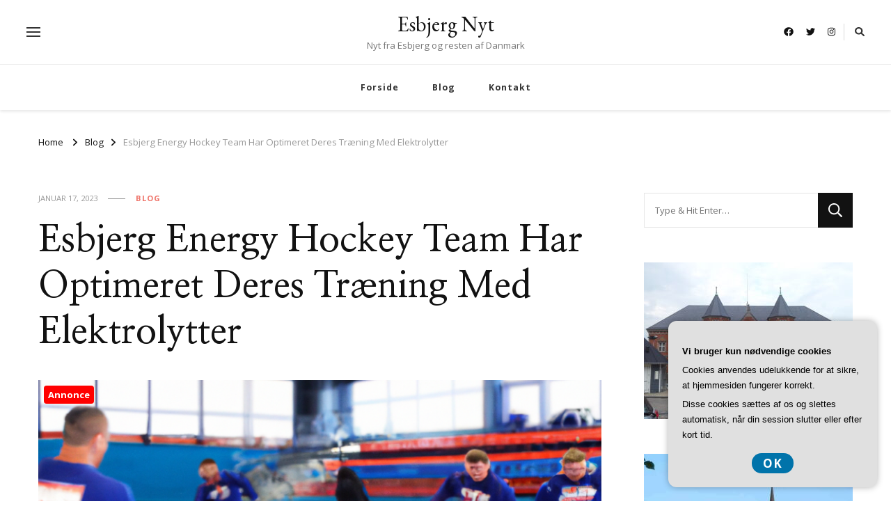

--- FILE ---
content_type: text/html; charset=UTF-8
request_url: https://esbjerg-nyt.dk/esbjerg-energy-hockey-team-har-optimeret-deres-traening-med-elektrolytter/
body_size: 16520
content:
    <!DOCTYPE html>
    <html lang="da-DK">
    <head itemscope itemtype="http://schema.org/WebSite">
	    <meta charset="UTF-8">
    <meta name="viewport" content="width=device-width, initial-scale=1">
    <link rel="profile" href="https://gmpg.org/xfn/11">
    <meta name='robots' content='index, follow, max-image-preview:large, max-snippet:-1, max-video-preview:-1' />

	<!-- This site is optimized with the Yoast SEO plugin v26.7 - https://yoast.com/wordpress/plugins/seo/ -->
	<title>Esbjerg Energy Hockey Team Har Optimeret Deres Træning Med Elektrolytter - Esbjerg Nyt</title>
	<link rel="canonical" href="https://esbjerg-nyt.dk/esbjerg-energy-hockey-team-har-optimeret-deres-traening-med-elektrolytter/" />
	<meta property="og:locale" content="da_DK" />
	<meta property="og:type" content="article" />
	<meta property="og:title" content="Esbjerg Energy Hockey Team Har Optimeret Deres Træning Med Elektrolytter - Esbjerg Nyt" />
	<meta property="og:description" content="Esbjerg Energy hockey team har taget et stort skridt mod at forbedre deres tr&aelig;ningsprogram ved at implementere elektrolytter. Elektrolytter er salte som kroppen bruger til at regulere v&aelig;skebalancen. De hj&aelig;lper med at give kroppen energi, forbedre ydeevnen og styrke immunforsvaret. Dette har hjulpet Esbjerg Energy hockey team med at forbedre deres tr&aelig;ning og ydeevne.Hvad er Elektrolytter?Elektrolytter er kombinationer af mineraler &hellip;" />
	<meta property="og:url" content="https://esbjerg-nyt.dk/esbjerg-energy-hockey-team-har-optimeret-deres-traening-med-elektrolytter/" />
	<meta property="og:site_name" content="Esbjerg Nyt" />
	<meta property="article:published_time" content="2023-01-17T04:00:00+00:00" />
	<meta property="og:image" content="https://esbjerg-nyt.dk/wp-content/uploads/esbjerg-energy-hockey-team-har-optimeret-deres-traening-med-elektrolytter-1024x1024.png" />
	<meta property="og:image:width" content="1024" />
	<meta property="og:image:height" content="1024" />
	<meta property="og:image:type" content="image/png" />
	<meta name="twitter:card" content="summary_large_image" />
	<meta name="twitter:label1" content="Estimeret læsetid" />
	<meta name="twitter:data1" content="3 minutter" />
	<script type="application/ld+json" class="yoast-schema-graph">{"@context":"https://schema.org","@graph":[{"@type":"Article","@id":"https://esbjerg-nyt.dk/esbjerg-energy-hockey-team-har-optimeret-deres-traening-med-elektrolytter/#article","isPartOf":{"@id":"https://esbjerg-nyt.dk/esbjerg-energy-hockey-team-har-optimeret-deres-traening-med-elektrolytter/"},"author":{"name":"","@id":""},"headline":"Esbjerg Energy Hockey Team Har Optimeret Deres Træning Med Elektrolytter","datePublished":"2023-01-17T04:00:00+00:00","mainEntityOfPage":{"@id":"https://esbjerg-nyt.dk/esbjerg-energy-hockey-team-har-optimeret-deres-traening-med-elektrolytter/"},"wordCount":701,"image":{"@id":"https://esbjerg-nyt.dk/esbjerg-energy-hockey-team-har-optimeret-deres-traening-med-elektrolytter/#primaryimage"},"thumbnailUrl":"https://esbjerg-nyt.dk/wp-content/uploads/esbjerg-energy-hockey-team-har-optimeret-deres-traening-med-elektrolytter.png","articleSection":["Blog"],"inLanguage":"da-DK"},{"@type":"WebPage","@id":"https://esbjerg-nyt.dk/esbjerg-energy-hockey-team-har-optimeret-deres-traening-med-elektrolytter/","url":"https://esbjerg-nyt.dk/esbjerg-energy-hockey-team-har-optimeret-deres-traening-med-elektrolytter/","name":"Esbjerg Energy Hockey Team Har Optimeret Deres Træning Med Elektrolytter - Esbjerg Nyt","isPartOf":{"@id":"https://esbjerg-nyt.dk/#website"},"primaryImageOfPage":{"@id":"https://esbjerg-nyt.dk/esbjerg-energy-hockey-team-har-optimeret-deres-traening-med-elektrolytter/#primaryimage"},"image":{"@id":"https://esbjerg-nyt.dk/esbjerg-energy-hockey-team-har-optimeret-deres-traening-med-elektrolytter/#primaryimage"},"thumbnailUrl":"https://esbjerg-nyt.dk/wp-content/uploads/esbjerg-energy-hockey-team-har-optimeret-deres-traening-med-elektrolytter.png","datePublished":"2023-01-17T04:00:00+00:00","author":{"@id":""},"breadcrumb":{"@id":"https://esbjerg-nyt.dk/esbjerg-energy-hockey-team-har-optimeret-deres-traening-med-elektrolytter/#breadcrumb"},"inLanguage":"da-DK","potentialAction":[{"@type":"ReadAction","target":["https://esbjerg-nyt.dk/esbjerg-energy-hockey-team-har-optimeret-deres-traening-med-elektrolytter/"]}]},{"@type":"ImageObject","inLanguage":"da-DK","@id":"https://esbjerg-nyt.dk/esbjerg-energy-hockey-team-har-optimeret-deres-traening-med-elektrolytter/#primaryimage","url":"https://esbjerg-nyt.dk/wp-content/uploads/esbjerg-energy-hockey-team-har-optimeret-deres-traening-med-elektrolytter.png","contentUrl":"https://esbjerg-nyt.dk/wp-content/uploads/esbjerg-energy-hockey-team-har-optimeret-deres-traening-med-elektrolytter.png","width":1024,"height":1024,"caption":"Esbjerg Energy Hockey Team Har Optimeret Deres Træning Med Elektrolytter"},{"@type":"BreadcrumbList","@id":"https://esbjerg-nyt.dk/esbjerg-energy-hockey-team-har-optimeret-deres-traening-med-elektrolytter/#breadcrumb","itemListElement":[{"@type":"ListItem","position":1,"name":"Esbjerg-nyt.dk","item":"https://esbjerg-nyt.dk/"},{"@type":"ListItem","position":2,"name":"Esbjerg Energy Hockey Team Har Optimeret Deres Træning Med Elektrolytter"}]},{"@type":"WebSite","@id":"https://esbjerg-nyt.dk/#website","url":"https://esbjerg-nyt.dk/","name":"Esbjerg Nyt","description":"Nyt fra Esbjerg og resten af Danmark","potentialAction":[{"@type":"SearchAction","target":{"@type":"EntryPoint","urlTemplate":"https://esbjerg-nyt.dk/?s={search_term_string}"},"query-input":{"@type":"PropertyValueSpecification","valueRequired":true,"valueName":"search_term_string"}}],"inLanguage":"da-DK"}]}</script>
	<!-- / Yoast SEO plugin. -->


<link rel='dns-prefetch' href='//fonts.googleapis.com' />
<link rel="alternate" type="application/rss+xml" title="Esbjerg Nyt &raquo; Feed" href="https://esbjerg-nyt.dk/feed/" />
<link rel="alternate" type="application/rss+xml" title="Esbjerg Nyt &raquo;-kommentar-feed" href="https://esbjerg-nyt.dk/comments/feed/" />
<link rel="alternate" title="oEmbed (JSON)" type="application/json+oembed" href="https://esbjerg-nyt.dk/wp-json/oembed/1.0/embed?url=https%3A%2F%2Fesbjerg-nyt.dk%2Fesbjerg-energy-hockey-team-har-optimeret-deres-traening-med-elektrolytter%2F" />
<link rel="alternate" title="oEmbed (XML)" type="text/xml+oembed" href="https://esbjerg-nyt.dk/wp-json/oembed/1.0/embed?url=https%3A%2F%2Fesbjerg-nyt.dk%2Fesbjerg-energy-hockey-team-har-optimeret-deres-traening-med-elektrolytter%2F&#038;format=xml" />
<style id='wp-img-auto-sizes-contain-inline-css' type='text/css'>
img:is([sizes=auto i],[sizes^="auto," i]){contain-intrinsic-size:3000px 1500px}
/*# sourceURL=wp-img-auto-sizes-contain-inline-css */
</style>
<style id='wp-emoji-styles-inline-css' type='text/css'>

	img.wp-smiley, img.emoji {
		display: inline !important;
		border: none !important;
		box-shadow: none !important;
		height: 1em !important;
		width: 1em !important;
		margin: 0 0.07em !important;
		vertical-align: -0.1em !important;
		background: none !important;
		padding: 0 !important;
	}
/*# sourceURL=wp-emoji-styles-inline-css */
</style>
<style id='wp-block-library-inline-css' type='text/css'>
:root{--wp-block-synced-color:#7a00df;--wp-block-synced-color--rgb:122,0,223;--wp-bound-block-color:var(--wp-block-synced-color);--wp-editor-canvas-background:#ddd;--wp-admin-theme-color:#007cba;--wp-admin-theme-color--rgb:0,124,186;--wp-admin-theme-color-darker-10:#006ba1;--wp-admin-theme-color-darker-10--rgb:0,107,160.5;--wp-admin-theme-color-darker-20:#005a87;--wp-admin-theme-color-darker-20--rgb:0,90,135;--wp-admin-border-width-focus:2px}@media (min-resolution:192dpi){:root{--wp-admin-border-width-focus:1.5px}}.wp-element-button{cursor:pointer}:root .has-very-light-gray-background-color{background-color:#eee}:root .has-very-dark-gray-background-color{background-color:#313131}:root .has-very-light-gray-color{color:#eee}:root .has-very-dark-gray-color{color:#313131}:root .has-vivid-green-cyan-to-vivid-cyan-blue-gradient-background{background:linear-gradient(135deg,#00d084,#0693e3)}:root .has-purple-crush-gradient-background{background:linear-gradient(135deg,#34e2e4,#4721fb 50%,#ab1dfe)}:root .has-hazy-dawn-gradient-background{background:linear-gradient(135deg,#faaca8,#dad0ec)}:root .has-subdued-olive-gradient-background{background:linear-gradient(135deg,#fafae1,#67a671)}:root .has-atomic-cream-gradient-background{background:linear-gradient(135deg,#fdd79a,#004a59)}:root .has-nightshade-gradient-background{background:linear-gradient(135deg,#330968,#31cdcf)}:root .has-midnight-gradient-background{background:linear-gradient(135deg,#020381,#2874fc)}:root{--wp--preset--font-size--normal:16px;--wp--preset--font-size--huge:42px}.has-regular-font-size{font-size:1em}.has-larger-font-size{font-size:2.625em}.has-normal-font-size{font-size:var(--wp--preset--font-size--normal)}.has-huge-font-size{font-size:var(--wp--preset--font-size--huge)}.has-text-align-center{text-align:center}.has-text-align-left{text-align:left}.has-text-align-right{text-align:right}.has-fit-text{white-space:nowrap!important}#end-resizable-editor-section{display:none}.aligncenter{clear:both}.items-justified-left{justify-content:flex-start}.items-justified-center{justify-content:center}.items-justified-right{justify-content:flex-end}.items-justified-space-between{justify-content:space-between}.screen-reader-text{border:0;clip-path:inset(50%);height:1px;margin:-1px;overflow:hidden;padding:0;position:absolute;width:1px;word-wrap:normal!important}.screen-reader-text:focus{background-color:#ddd;clip-path:none;color:#444;display:block;font-size:1em;height:auto;left:5px;line-height:normal;padding:15px 23px 14px;text-decoration:none;top:5px;width:auto;z-index:100000}html :where(.has-border-color){border-style:solid}html :where([style*=border-top-color]){border-top-style:solid}html :where([style*=border-right-color]){border-right-style:solid}html :where([style*=border-bottom-color]){border-bottom-style:solid}html :where([style*=border-left-color]){border-left-style:solid}html :where([style*=border-width]){border-style:solid}html :where([style*=border-top-width]){border-top-style:solid}html :where([style*=border-right-width]){border-right-style:solid}html :where([style*=border-bottom-width]){border-bottom-style:solid}html :where([style*=border-left-width]){border-left-style:solid}html :where(img[class*=wp-image-]){height:auto;max-width:100%}:where(figure){margin:0 0 1em}html :where(.is-position-sticky){--wp-admin--admin-bar--position-offset:var(--wp-admin--admin-bar--height,0px)}@media screen and (max-width:600px){html :where(.is-position-sticky){--wp-admin--admin-bar--position-offset:0px}}

/*# sourceURL=wp-block-library-inline-css */
</style><style id='global-styles-inline-css' type='text/css'>
:root{--wp--preset--aspect-ratio--square: 1;--wp--preset--aspect-ratio--4-3: 4/3;--wp--preset--aspect-ratio--3-4: 3/4;--wp--preset--aspect-ratio--3-2: 3/2;--wp--preset--aspect-ratio--2-3: 2/3;--wp--preset--aspect-ratio--16-9: 16/9;--wp--preset--aspect-ratio--9-16: 9/16;--wp--preset--color--black: #000000;--wp--preset--color--cyan-bluish-gray: #abb8c3;--wp--preset--color--white: #ffffff;--wp--preset--color--pale-pink: #f78da7;--wp--preset--color--vivid-red: #cf2e2e;--wp--preset--color--luminous-vivid-orange: #ff6900;--wp--preset--color--luminous-vivid-amber: #fcb900;--wp--preset--color--light-green-cyan: #7bdcb5;--wp--preset--color--vivid-green-cyan: #00d084;--wp--preset--color--pale-cyan-blue: #8ed1fc;--wp--preset--color--vivid-cyan-blue: #0693e3;--wp--preset--color--vivid-purple: #9b51e0;--wp--preset--gradient--vivid-cyan-blue-to-vivid-purple: linear-gradient(135deg,rgb(6,147,227) 0%,rgb(155,81,224) 100%);--wp--preset--gradient--light-green-cyan-to-vivid-green-cyan: linear-gradient(135deg,rgb(122,220,180) 0%,rgb(0,208,130) 100%);--wp--preset--gradient--luminous-vivid-amber-to-luminous-vivid-orange: linear-gradient(135deg,rgb(252,185,0) 0%,rgb(255,105,0) 100%);--wp--preset--gradient--luminous-vivid-orange-to-vivid-red: linear-gradient(135deg,rgb(255,105,0) 0%,rgb(207,46,46) 100%);--wp--preset--gradient--very-light-gray-to-cyan-bluish-gray: linear-gradient(135deg,rgb(238,238,238) 0%,rgb(169,184,195) 100%);--wp--preset--gradient--cool-to-warm-spectrum: linear-gradient(135deg,rgb(74,234,220) 0%,rgb(151,120,209) 20%,rgb(207,42,186) 40%,rgb(238,44,130) 60%,rgb(251,105,98) 80%,rgb(254,248,76) 100%);--wp--preset--gradient--blush-light-purple: linear-gradient(135deg,rgb(255,206,236) 0%,rgb(152,150,240) 100%);--wp--preset--gradient--blush-bordeaux: linear-gradient(135deg,rgb(254,205,165) 0%,rgb(254,45,45) 50%,rgb(107,0,62) 100%);--wp--preset--gradient--luminous-dusk: linear-gradient(135deg,rgb(255,203,112) 0%,rgb(199,81,192) 50%,rgb(65,88,208) 100%);--wp--preset--gradient--pale-ocean: linear-gradient(135deg,rgb(255,245,203) 0%,rgb(182,227,212) 50%,rgb(51,167,181) 100%);--wp--preset--gradient--electric-grass: linear-gradient(135deg,rgb(202,248,128) 0%,rgb(113,206,126) 100%);--wp--preset--gradient--midnight: linear-gradient(135deg,rgb(2,3,129) 0%,rgb(40,116,252) 100%);--wp--preset--font-size--small: 13px;--wp--preset--font-size--medium: 20px;--wp--preset--font-size--large: 36px;--wp--preset--font-size--x-large: 42px;--wp--preset--spacing--20: 0.44rem;--wp--preset--spacing--30: 0.67rem;--wp--preset--spacing--40: 1rem;--wp--preset--spacing--50: 1.5rem;--wp--preset--spacing--60: 2.25rem;--wp--preset--spacing--70: 3.38rem;--wp--preset--spacing--80: 5.06rem;--wp--preset--shadow--natural: 6px 6px 9px rgba(0, 0, 0, 0.2);--wp--preset--shadow--deep: 12px 12px 50px rgba(0, 0, 0, 0.4);--wp--preset--shadow--sharp: 6px 6px 0px rgba(0, 0, 0, 0.2);--wp--preset--shadow--outlined: 6px 6px 0px -3px rgb(255, 255, 255), 6px 6px rgb(0, 0, 0);--wp--preset--shadow--crisp: 6px 6px 0px rgb(0, 0, 0);}:where(.is-layout-flex){gap: 0.5em;}:where(.is-layout-grid){gap: 0.5em;}body .is-layout-flex{display: flex;}.is-layout-flex{flex-wrap: wrap;align-items: center;}.is-layout-flex > :is(*, div){margin: 0;}body .is-layout-grid{display: grid;}.is-layout-grid > :is(*, div){margin: 0;}:where(.wp-block-columns.is-layout-flex){gap: 2em;}:where(.wp-block-columns.is-layout-grid){gap: 2em;}:where(.wp-block-post-template.is-layout-flex){gap: 1.25em;}:where(.wp-block-post-template.is-layout-grid){gap: 1.25em;}.has-black-color{color: var(--wp--preset--color--black) !important;}.has-cyan-bluish-gray-color{color: var(--wp--preset--color--cyan-bluish-gray) !important;}.has-white-color{color: var(--wp--preset--color--white) !important;}.has-pale-pink-color{color: var(--wp--preset--color--pale-pink) !important;}.has-vivid-red-color{color: var(--wp--preset--color--vivid-red) !important;}.has-luminous-vivid-orange-color{color: var(--wp--preset--color--luminous-vivid-orange) !important;}.has-luminous-vivid-amber-color{color: var(--wp--preset--color--luminous-vivid-amber) !important;}.has-light-green-cyan-color{color: var(--wp--preset--color--light-green-cyan) !important;}.has-vivid-green-cyan-color{color: var(--wp--preset--color--vivid-green-cyan) !important;}.has-pale-cyan-blue-color{color: var(--wp--preset--color--pale-cyan-blue) !important;}.has-vivid-cyan-blue-color{color: var(--wp--preset--color--vivid-cyan-blue) !important;}.has-vivid-purple-color{color: var(--wp--preset--color--vivid-purple) !important;}.has-black-background-color{background-color: var(--wp--preset--color--black) !important;}.has-cyan-bluish-gray-background-color{background-color: var(--wp--preset--color--cyan-bluish-gray) !important;}.has-white-background-color{background-color: var(--wp--preset--color--white) !important;}.has-pale-pink-background-color{background-color: var(--wp--preset--color--pale-pink) !important;}.has-vivid-red-background-color{background-color: var(--wp--preset--color--vivid-red) !important;}.has-luminous-vivid-orange-background-color{background-color: var(--wp--preset--color--luminous-vivid-orange) !important;}.has-luminous-vivid-amber-background-color{background-color: var(--wp--preset--color--luminous-vivid-amber) !important;}.has-light-green-cyan-background-color{background-color: var(--wp--preset--color--light-green-cyan) !important;}.has-vivid-green-cyan-background-color{background-color: var(--wp--preset--color--vivid-green-cyan) !important;}.has-pale-cyan-blue-background-color{background-color: var(--wp--preset--color--pale-cyan-blue) !important;}.has-vivid-cyan-blue-background-color{background-color: var(--wp--preset--color--vivid-cyan-blue) !important;}.has-vivid-purple-background-color{background-color: var(--wp--preset--color--vivid-purple) !important;}.has-black-border-color{border-color: var(--wp--preset--color--black) !important;}.has-cyan-bluish-gray-border-color{border-color: var(--wp--preset--color--cyan-bluish-gray) !important;}.has-white-border-color{border-color: var(--wp--preset--color--white) !important;}.has-pale-pink-border-color{border-color: var(--wp--preset--color--pale-pink) !important;}.has-vivid-red-border-color{border-color: var(--wp--preset--color--vivid-red) !important;}.has-luminous-vivid-orange-border-color{border-color: var(--wp--preset--color--luminous-vivid-orange) !important;}.has-luminous-vivid-amber-border-color{border-color: var(--wp--preset--color--luminous-vivid-amber) !important;}.has-light-green-cyan-border-color{border-color: var(--wp--preset--color--light-green-cyan) !important;}.has-vivid-green-cyan-border-color{border-color: var(--wp--preset--color--vivid-green-cyan) !important;}.has-pale-cyan-blue-border-color{border-color: var(--wp--preset--color--pale-cyan-blue) !important;}.has-vivid-cyan-blue-border-color{border-color: var(--wp--preset--color--vivid-cyan-blue) !important;}.has-vivid-purple-border-color{border-color: var(--wp--preset--color--vivid-purple) !important;}.has-vivid-cyan-blue-to-vivid-purple-gradient-background{background: var(--wp--preset--gradient--vivid-cyan-blue-to-vivid-purple) !important;}.has-light-green-cyan-to-vivid-green-cyan-gradient-background{background: var(--wp--preset--gradient--light-green-cyan-to-vivid-green-cyan) !important;}.has-luminous-vivid-amber-to-luminous-vivid-orange-gradient-background{background: var(--wp--preset--gradient--luminous-vivid-amber-to-luminous-vivid-orange) !important;}.has-luminous-vivid-orange-to-vivid-red-gradient-background{background: var(--wp--preset--gradient--luminous-vivid-orange-to-vivid-red) !important;}.has-very-light-gray-to-cyan-bluish-gray-gradient-background{background: var(--wp--preset--gradient--very-light-gray-to-cyan-bluish-gray) !important;}.has-cool-to-warm-spectrum-gradient-background{background: var(--wp--preset--gradient--cool-to-warm-spectrum) !important;}.has-blush-light-purple-gradient-background{background: var(--wp--preset--gradient--blush-light-purple) !important;}.has-blush-bordeaux-gradient-background{background: var(--wp--preset--gradient--blush-bordeaux) !important;}.has-luminous-dusk-gradient-background{background: var(--wp--preset--gradient--luminous-dusk) !important;}.has-pale-ocean-gradient-background{background: var(--wp--preset--gradient--pale-ocean) !important;}.has-electric-grass-gradient-background{background: var(--wp--preset--gradient--electric-grass) !important;}.has-midnight-gradient-background{background: var(--wp--preset--gradient--midnight) !important;}.has-small-font-size{font-size: var(--wp--preset--font-size--small) !important;}.has-medium-font-size{font-size: var(--wp--preset--font-size--medium) !important;}.has-large-font-size{font-size: var(--wp--preset--font-size--large) !important;}.has-x-large-font-size{font-size: var(--wp--preset--font-size--x-large) !important;}
/*# sourceURL=global-styles-inline-css */
</style>

<style id='classic-theme-styles-inline-css' type='text/css'>
/*! This file is auto-generated */
.wp-block-button__link{color:#fff;background-color:#32373c;border-radius:9999px;box-shadow:none;text-decoration:none;padding:calc(.667em + 2px) calc(1.333em + 2px);font-size:1.125em}.wp-block-file__button{background:#32373c;color:#fff;text-decoration:none}
/*# sourceURL=/wp-includes/css/classic-themes.min.css */
</style>
<link rel='stylesheet' id='owl-carousel-css' href='https://esbjerg-nyt.dk/wp-content/themes/vilva/css/owl.carousel.min.css?ver=2.3.4' type='text/css' media='all' />
<link rel='stylesheet' id='vilva-google-fonts-css' href='https://fonts.googleapis.com/css?family=Open+Sans%3A300%2Cregular%2C500%2C600%2C700%2C800%2C300italic%2Citalic%2C500italic%2C600italic%2C700italic%2C800italic%7CNanum+Myeongjo%3Aregular%2C700%2C800%7CEB+Garamond%3Aregular' type='text/css' media='all' />
<link rel='stylesheet' id='hello-fashion-parent-style-css' href='https://esbjerg-nyt.dk/wp-content/themes/vilva/style.css?ver=6.9' type='text/css' media='all' />
<link rel='stylesheet' id='animate-css' href='https://esbjerg-nyt.dk/wp-content/themes/vilva/css/animate.min.css?ver=3.5.2' type='text/css' media='all' />
<link rel='stylesheet' id='vilva-css' href='https://esbjerg-nyt.dk/wp-content/themes/hello-fashion/style.css?ver=1.0.3' type='text/css' media='all' />
<link rel='stylesheet' id='vilva-gutenberg-css' href='https://esbjerg-nyt.dk/wp-content/themes/vilva/css/gutenberg.min.css?ver=1.0.3' type='text/css' media='all' />
<script type="text/javascript" src="https://esbjerg-nyt.dk/wp-includes/js/jquery/jquery.min.js?ver=3.7.1" id="jquery-core-js"></script>
<script type="text/javascript" src="https://esbjerg-nyt.dk/wp-includes/js/jquery/jquery-migrate.min.js?ver=3.4.1" id="jquery-migrate-js"></script>
<link rel="https://api.w.org/" href="https://esbjerg-nyt.dk/wp-json/" /><link rel="alternate" title="JSON" type="application/json" href="https://esbjerg-nyt.dk/wp-json/wp/v2/posts/90" /><link rel="EditURI" type="application/rsd+xml" title="RSD" href="https://esbjerg-nyt.dk/xmlrpc.php?rsd" />
<meta name="generator" content="WordPress 6.9" />
<link rel='shortlink' href='https://esbjerg-nyt.dk/?p=90' />
<style type='text/css' media='all'>     
    .content-newsletter .blossomthemes-email-newsletter-wrapper.bg-img:after,
    .widget_blossomthemes_email_newsletter_widget .blossomthemes-email-newsletter-wrapper:after{
        background: rgba(239, 116, 106, 0.8);    }
    
    /*Typography*/

    body,
    button,
    input,
    select,
    optgroup,
    textarea{
        font-family : Open Sans;
        font-size   : 17px;        
    }

    :root {
        --primary-font: Open Sans;
        --secondary-font: Nanum Myeongjo;
        --primary-color: #ef746a;
        --primary-color-rgb: 239, 116, 106;
    }
    
    .site-branding .site-title-wrap .site-title{
        font-size   : 30px;
        font-family : EB Garamond;
        font-weight : 400;
        font-style  : normal;
    }
    
    .site-branding .site-title-wrap .site-title a{
        color: #121212;
    }
    
    .custom-logo-link img{
        width: 70px;
        max-width: 100%;
    }

    .comment-body .reply .comment-reply-link:hover:before {
        background-image: url('data:image/svg+xml; utf-8, <svg xmlns="http://www.w3.org/2000/svg" width="18" height="15" viewBox="0 0 18 15"><path d="M934,147.2a11.941,11.941,0,0,1,7.5,3.7,16.063,16.063,0,0,1,3.5,7.3c-2.4-3.4-6.1-5.1-11-5.1v4.1l-7-7,7-7Z" transform="translate(-927 -143.2)" fill="%23ef746a"/></svg>');
    }

    .site-header.style-five .header-mid .search-form .search-submit:hover {
        background-image: url('data:image/svg+xml; utf-8, <svg xmlns="http://www.w3.org/2000/svg" viewBox="0 0 512 512"><path fill="%23ef746a" d="M508.5 468.9L387.1 347.5c-2.3-2.3-5.3-3.5-8.5-3.5h-13.2c31.5-36.5 50.6-84 50.6-136C416 93.1 322.9 0 208 0S0 93.1 0 208s93.1 208 208 208c52 0 99.5-19.1 136-50.6v13.2c0 3.2 1.3 6.2 3.5 8.5l121.4 121.4c4.7 4.7 12.3 4.7 17 0l22.6-22.6c4.7-4.7 4.7-12.3 0-17zM208 368c-88.4 0-160-71.6-160-160S119.6 48 208 48s160 71.6 160 160-71.6 160-160 160z"></path></svg>');
    }

    .site-header.style-seven .header-bottom .search-form .search-submit:hover {
        background-image: url('data:image/svg+xml; utf-8, <svg xmlns="http://www.w3.org/2000/svg" viewBox="0 0 512 512"><path fill="%23ef746a" d="M508.5 468.9L387.1 347.5c-2.3-2.3-5.3-3.5-8.5-3.5h-13.2c31.5-36.5 50.6-84 50.6-136C416 93.1 322.9 0 208 0S0 93.1 0 208s93.1 208 208 208c52 0 99.5-19.1 136-50.6v13.2c0 3.2 1.3 6.2 3.5 8.5l121.4 121.4c4.7 4.7 12.3 4.7 17 0l22.6-22.6c4.7-4.7 4.7-12.3 0-17zM208 368c-88.4 0-160-71.6-160-160S119.6 48 208 48s160 71.6 160 160-71.6 160-160 160z"></path></svg>');
    }

    .site-header.style-fourteen .search-form .search-submit:hover {
        background-image: url('data:image/svg+xml; utf-8, <svg xmlns="http://www.w3.org/2000/svg" viewBox="0 0 512 512"><path fill="%23ef746a" d="M508.5 468.9L387.1 347.5c-2.3-2.3-5.3-3.5-8.5-3.5h-13.2c31.5-36.5 50.6-84 50.6-136C416 93.1 322.9 0 208 0S0 93.1 0 208s93.1 208 208 208c52 0 99.5-19.1 136-50.6v13.2c0 3.2 1.3 6.2 3.5 8.5l121.4 121.4c4.7 4.7 12.3 4.7 17 0l22.6-22.6c4.7-4.7 4.7-12.3 0-17zM208 368c-88.4 0-160-71.6-160-160S119.6 48 208 48s160 71.6 160 160-71.6 160-160 160z"></path></svg>');
    }

    .search-results .content-area > .page-header .search-submit:hover {
        background-image: url('data:image/svg+xml; utf-8, <svg xmlns="http://www.w3.org/2000/svg" viewBox="0 0 512 512"><path fill="%23ef746a" d="M508.5 468.9L387.1 347.5c-2.3-2.3-5.3-3.5-8.5-3.5h-13.2c31.5-36.5 50.6-84 50.6-136C416 93.1 322.9 0 208 0S0 93.1 0 208s93.1 208 208 208c52 0 99.5-19.1 136-50.6v13.2c0 3.2 1.3 6.2 3.5 8.5l121.4 121.4c4.7 4.7 12.3 4.7 17 0l22.6-22.6c4.7-4.7 4.7-12.3 0-17zM208 368c-88.4 0-160-71.6-160-160S119.6 48 208 48s160 71.6 160 160-71.6 160-160 160z"></path></svg>');
    }
           
    </style></head>

<body data-rsssl=1 class="wp-singular post-template-default single single-post postid-90 single-format-standard wp-embed-responsive wp-theme-vilva wp-child-theme-hello-fashion vilva-has-blocks underline single-style-four rightsidebar" itemscope itemtype="http://schema.org/WebPage">

    <div id="page" class="site">
        <a class="skip-link" href="#content">Skip to Content</a>
            <header id="masthead" class="site-header style-two" itemscope itemtype="http://schema.org/WPHeader">
            <div class="header-t">
                <div class="container">
                        
	<nav class="secondary-menu">
                    <button class="toggle-btn" data-toggle-target=".menu-modal" data-toggle-body-class="showing-menu-modal" aria-expanded="false" data-set-focus=".close-nav-toggle">
                <span class="toggle-bar"></span>
                <span class="toggle-bar"></span>
                <span class="toggle-bar"></span>
            </button>
                <div class="secondary-menu-list menu-modal cover-modal" data-modal-target-string=".menu-modal">
            <button class="close close-nav-toggle" data-toggle-target=".menu-modal" data-toggle-body-class="showing-menu-modal" aria-expanded="false" data-set-focus=".menu-modal">
                <span class="toggle-bar"></span>
                <span class="toggle-bar"></span>
            </button>
            <div class="mobile-menu" aria-label="Mobile">
                <div class="menu-pl_secondary_menu-container"><ul id="secondary-menu" class="nav-menu menu-modal"><li id="menu-item-10" class="menu-item menu-item-type-custom menu-item-object-custom menu-item-home menu-item-10"><a href="https://esbjerg-nyt.dk/">Forside</a></li>
<li id="menu-item-13" class="menu-item menu-item-type-post_type menu-item-object-page menu-item-13"><a href="https://esbjerg-nyt.dk/kontakt/">Kontakt</a></li>
<li id="menu-item-14" class="menu-item menu-item-type-post_type menu-item-object-page menu-item-privacy-policy menu-item-14"><a rel="privacy-policy" href="https://esbjerg-nyt.dk/privatlivspolitik/">Privatlivspolitik</a></li>
</ul></div>            </div>
        </div>
	</nav>
            <div class="site-branding" itemscope itemtype="http://schema.org/Organization">  
            <div class="site-logo">
                            </div>

            <div class="site-title-wrap">                    <p class="site-title" itemprop="name"><a href="https://esbjerg-nyt.dk/" rel="home" itemprop="url">Esbjerg Nyt</a></p>
                                    <p class="site-description" itemprop="description">Nyt fra Esbjerg og resten af Danmark</p>
                </div>        </div>    
                        <div class="right">
                                                    <div class="header-social">
                                    <ul class="social-networks">
    	            <li>
                <a href="#" target="_blank" rel="nofollow noopener">
                    <i class="fab fa-facebook"></i>
                </a>
            </li>    	   
                        <li>
                <a href="#" target="_blank" rel="nofollow noopener">
                    <i class="fab fa-twitter"></i>
                </a>
            </li>    	   
                        <li>
                <a href="#" target="_blank" rel="nofollow noopener">
                    <i class="fab fa-instagram"></i>
                </a>
            </li>    	   
            	</ul>
                                </div><!-- .header-social -->
                                                                            <div class="header-search">                
                                <button class="search-toggle" data-toggle-target=".search-modal" data-toggle-body-class="showing-search-modal" data-set-focus=".search-modal .search-field" aria-expanded="false">
                                    <i class="fas fa-search"></i>
                                </button>
                                <div class="header-search-wrap search-modal cover-modal" data-modal-target-string=".search-modal">
                                    <div class="header-search-inner-wrap">
                                        <form role="search" method="get" class="search-form" action="https://esbjerg-nyt.dk/">
                    <label>
                        <span class="screen-reader-text">Looking for Something?
                        </span>
                        <input type="search" class="search-field" placeholder="Type &amp; Hit Enter&hellip;" value="" name="s" />
                    </label>                
                    <input type="submit" id="submit-field" class="search-submit" value="Search" />
                </form>                                        <button class="close" data-toggle-target=".search-modal" data-toggle-body-class="showing-search-modal" data-set-focus=".search-modal .search-field" aria-expanded="false"></button>
                                    </div>
                                </div>
                            </div><!-- .header-search -->
                                            </div><!-- .right -->
                </div>
            </div><!-- .header-t -->
            <div class="header-bottom">
                <div class="container">
                    	<nav id="site-navigation" class="main-navigation" itemscope itemtype="http://schema.org/SiteNavigationElement">
                    <button class="toggle-btn" data-toggle-target=".main-menu-modal" data-toggle-body-class="showing-main-menu-modal" aria-expanded="false" data-set-focus=".close-main-nav-toggle">
                <span class="toggle-bar"></span>
                <span class="toggle-bar"></span>
                <span class="toggle-bar"></span>
            </button>
                <div class="primary-menu-list main-menu-modal cover-modal" data-modal-target-string=".main-menu-modal">
            <button class="close close-main-nav-toggle" data-toggle-target=".main-menu-modal" data-toggle-body-class="showing-main-menu-modal" aria-expanded="false" data-set-focus=".main-menu-modal"></button>
            <div class="mobile-menu" aria-label="Mobile">
                <div class="menu-pl_primary_menu-container"><ul id="primary-menu" class="nav-menu main-menu-modal"><li id="menu-item-9" class="menu-item menu-item-type-custom menu-item-object-custom menu-item-home menu-item-9"><a href="https://esbjerg-nyt.dk/">Forside</a></li>
<li id="menu-item-11" class="menu-item menu-item-type-taxonomy menu-item-object-category current-post-ancestor current-menu-parent current-post-parent menu-item-11"><a href="https://esbjerg-nyt.dk/blog/">Blog</a></li>
<li id="menu-item-12" class="menu-item menu-item-type-post_type menu-item-object-page menu-item-12"><a href="https://esbjerg-nyt.dk/kontakt/">Kontakt</a></li>
</ul></div>            </div>
        </div>
	</nav><!-- #site-navigation -->
                    </div>
            </div><!-- .header-bottom -->
        </header><!-- .site-header -->
    <div class="top-bar"><div class="container"><div class="breadcrumb-wrapper">
                <div id="crumbs" itemscope itemtype="http://schema.org/BreadcrumbList"> 
                    <span itemprop="itemListElement" itemscope itemtype="http://schema.org/ListItem">
                        <a itemprop="item" href="https://esbjerg-nyt.dk"><span itemprop="name">Home</span></a>
                        <meta itemprop="position" content="1" />
                        <span class="separator"><i class="fa fa-angle-right"></i></span>
                    </span> <span itemprop="itemListElement" itemscope itemtype="http://schema.org/ListItem"><a itemprop="item" href="https://esbjerg-nyt.dk/blog/"><span itemprop="name">Blog </span></a><meta itemprop="position" content="2" /><span class="separator"><i class="fa fa-angle-right"></i></span></span> <span class="current" itemprop="itemListElement" itemscope itemtype="http://schema.org/ListItem"><a itemprop="item" href="https://esbjerg-nyt.dk/esbjerg-energy-hockey-team-har-optimeret-deres-traening-med-elektrolytter/"><span itemprop="name">Esbjerg Energy Hockey Team Har Optimeret Deres Træning Med Elektrolytter</span></a><meta itemprop="position" content="3" /></span></div></div><!-- .breadcrumb-wrapper --></div></div><div id="content" class="site-content"><div class="container">    <div id="primary" class="content-area">	
    	<main id="main" class="site-main">

    	
<article id="post-90" class="post-90 post type-post status-publish format-standard has-post-thumbnail hentry category-blog sticky-meta">
    
	        <header class="entry-header">
            <div class="container">
                <div class="entry-meta">
                    <span class="posted-on"> <a href="https://esbjerg-nyt.dk/esbjerg-energy-hockey-team-har-optimeret-deres-traening-med-elektrolytter/" rel="bookmark"><time class="entry-date published updated" datetime="2023-01-17T04:00:00+00:00" itemprop="datePublished">januar 17, 2023</time><time class="updated" datetime="2023-01-17T04:00:00+00:00" itemprop="dateModified">januar 17, 2023</time></a></span><span class="category"><a href="https://esbjerg-nyt.dk/blog/" rel="category tag">Blog</a></span>                </div>

                <h1 class="entry-title">Esbjerg Energy Hockey Team Har Optimeret Deres Træning Med Elektrolytter</h1>     

            </div>
        </header> 
    <figure class="post-thumbnail"><img width="840" height="473" src="https://esbjerg-nyt.dk/wp-content/uploads/esbjerg-energy-hockey-team-har-optimeret-deres-traening-med-elektrolytter-840x473.png" class="attachment-vilva-sidebar size-vilva-sidebar wp-post-image" alt="Esbjerg Energy Hockey Team Har Optimeret Deres Træning Med Elektrolytter" itemprop="image" decoding="async" fetchpriority="high" /></figure><div class="content-wrap">        <div class="article-meta">
            <div class="article-inner-meta">
                                    <span class="byline" itemprop="author">
                        <span class="author">
                            <a href="https://esbjerg-nyt.dk/author/" class="url fn">
                                <img alt='' src='https://secure.gravatar.com/avatar/?s=70&#038;d=mm&#038;r=g' srcset='https://secure.gravatar.com/avatar/?s=140&#038;d=mm&#038;r=g 2x' class='avatar avatar-70 photo avatar-default' height='70' width='70' decoding='async'/>                                                            </a>
                        </span>
                    </span>
                                </div>
        </div>
        <div class="entry-content" itemprop="text"><?xml encoding="utf-8" ?><div id="article-disclaimer" style="text-align:center;">
					<img decoding="async" src="https://esbjerg-nyt.dk/wp-content/plugins/SponsorPost5/disclaimer2.png" alt="Annonce" style="margin-top:30px; height:90px; width:auto;">
				</div><p>Esbjerg Energy hockey team har taget et stort skridt mod at forbedre deres tr&aelig;ningsprogram <a href="https://www.hockeymagasinet.dk/saadan-tager-du-dig-godt-af-kroppen-efter-kamp/">ved at implementere elektrolytter.</a><img decoding="async" src="https://esbjerg-nyt.dk/wp-content/plugins/SponsoredPostImageArticle/AD.png" alt="Reklamelink" style="margin-left: 4px; vertical-align: middle; width: 90px; height: 18px;"> Elektrolytter er salte som kroppen bruger til at regulere v&aelig;skebalancen. De hj&aelig;lper med at give kroppen energi, forbedre ydeevnen og styrke immunforsvaret. Dette har hjulpet Esbjerg Energy hockey team med at forbedre deres tr&aelig;ning og ydeevne.</p><h3>Hvad er Elektrolytter?</h3><p>Elektrolytter er kombinationer af mineraler og salte, som hj&aelig;lper med at opretholde en sund v&aelig;skebalance og normal funktion i kroppen. N&aring;r elektrolytter optages i kroppen, hj&aelig;lper de med at regulere v&aelig;skebalancen og sikre, at kroppens celler har de n&oslash;dvendige mineraler til at fungere korrekt. De vigtigste elektrolytter er natrium, kalium, magnesium, calcium, fosfat og chlorid.</p><h3>Hvordan Elektrolytter Hj&aelig;lper Med At Forbedre Tr&aelig;ning</h3><p>Elektrolytter hj&aelig;lper med at &oslash;ge energiniveauet, forbedre ydeevnen og styrke immunforsvaret. N&aring;r kroppen har de n&oslash;dvendige mineraler, er det lettere for atlet at yde deres bedste. Elektrolytter bidrager ogs&aring; til at forhindre dehydrering, som kan for&aring;rsage muskelkramper, ford&oslash;jelsesbesv&aelig;r, tr&aelig;thed og hovedpine.</p><h3>Hvordan Esbjerg Energy Hockey Team Har Optimeret Deres Tr&aelig;ning Med Elektrolytter</h3><p>Esbjerg Energy Hockey Team har optimeret deres tr&aelig;ning med elektrolytter. Teamet har fokuseret p&aring; at give spillerne de n&oslash;dvendige elektrolytter, som de har brug for for at yde deres bedste. Elektrolytter hj&aelig;lper med at &oslash;ge energi, styrke immunforsvaret og forbedre ydeevnen. V&aelig;skebalancen er ogs&aring; vigtig for at holde spillerne hydreret og give dem den energi, de har brug for til lange tr&aelig;ningssessioner.</p><h3>Hvordan Elektrolytter Er Taget I Brug Af Esbjerg Energy Hockey Team</h3><p>Esbjerg Energy Hockey Team har taget forskellige tiltag for at optimere deres tr&aelig;ning med elektrolytter. Teamet har implementeret elektrolytdrinks til deres tr&aelig;ningssessioner, som er designet til at genopbygge mineraler, der tabes gennem sved. De har ogs&aring; taget tilskud under tr&aelig;ningen for at sikre, at deres kroppe har de n&oslash;dvendige mineraler, de har brug for, og for at holde dem hydreret.</p><h3>Fordele Ved At Bruge Elektrolytter</h3><p>Der er mange fordele ved at bruge elektrolytter til at optimere tr&aelig;ning. For det f&oslash;rste hj&aelig;lper det med at &oslash;ge energiniveauet og styrke immunforsvaret. Det hj&aelig;lper ogs&aring; med at forhindre dehydrering, som kan for&aring;rsage muskelkramper, ford&oslash;jelsesbesv&aelig;r, tr&aelig;thed og hovedpine. Elektrolytter hj&aelig;lper ogs&aring; med at &oslash;ge ydeevnen, hvilket g&oslash;r det lettere for spillerne at yde deres bedste.</p><h3>Hvordan Man Optimerer Tr&aelig;ning Med Elektrolytter</h3><p>Der er flere m&aring;der, hvorp&aring; man kan optimere tr&aelig;ning med elektrolytter. Det f&oslash;rste skridt er at finde ud af, hvor meget v&aelig;ske og mineraler kroppen har brug for under tr&aelig;ning. Det n&aelig;ste skridt er at s&oslash;rge for at f&aring; de n&oslash;dvendige elektrolytter gennem kosten eller gennem tilskud. Det er ogs&aring; vigtigt at holde sig hydreret ved at drikke v&aelig;sker regelm&aelig;ssigt.</p><h3>Kosttilskud Til Elektrolytter</h3><p>Der findes mange kosttilskud, der kan hj&aelig;lpe med at levere de n&oslash;dvendige elektrolytter til kroppen. Nogle af disse kosttilskud er natriumchlorid, magnesiumchlorid, natriumcitrat, kaliumchlorid og calciumchlorid. De fleste kosttilskud indeholder en kombination af disse mineraler. Det er vigtigt at f&oslash;lge anvisningerne p&aring; etiketten, n&aring;r man tager disse tilskud.</p><h3>Farer Ved At Bruge Elektrolytter</h3><p>Selvom elektrolytter kan v&aelig;re gavnlige, er det vigtigt at huske p&aring;, at for meget af dem kan for&aring;rsage problemer. For meget natrium eller kalium kan &oslash;ge blodtrykket, hvilket kan f&oslash;re til flere helbredsproblemer. Det er derfor vigtigt at konsultere en l&aelig;ge, f&oslash;r man begynder at tage kosttilskud eller tils&aelig;tter elektrolytter til kosten.</p><p>Esbjerg Energy Hockey Team har taget et stort skridt mod at forbedre deres tr&aelig;ningsprogram ved at implementere elektrolytter. Elektrolytter hj&aelig;lper med at &oslash;ge energi, styrke immunforsvaret og forbedre ydeevnen. Teamet har taget forskellige tiltag for at optimere deres tr&aelig;ning med elektrolytter gennem kosten, tilskud og elektrolytdrinks. Det er vigtigt at huske p&aring;, at for meget af disse mineraler kan for&aring;rsage helbredsproblemer, s&aring; det er vigtigt at r&aring;df&oslash;re sig med en l&aelig;ge, f&oslash;r man begynder at tage kosttilskud eller tils&aelig;tter elektrolytter til kosten.</p>
</div><div class="entry-footer"></div></div></article><!-- #post-90 -->
    	</main><!-- #main -->
        
                    
            <nav class="post-navigation pagination" role="navigation">
    			<div class="nav-links">
    				                            <div class="nav-previous">
                                <a href="https://esbjerg-nyt.dk/gaver-der-giver-boern-et-dybere-kendskab-til-videnskab-og-naturfag/" rel="prev">
                                    <span class="meta-nav"><svg xmlns="http://www.w3.org/2000/svg" viewBox="0 0 14 8"><defs><style>.arla{fill:#999596;}</style></defs><path class="arla" d="M16.01,11H8v2h8.01v3L22,12,16.01,8Z" transform="translate(22 16) rotate(180)"/></svg> Previous Article</span>
                                    <span class="post-title">Gaver, der giver børn et dybere kendskab til videnskab og naturfag</span>
                                </a>
                                <figure class="post-img">
                                    <img width="150" height="150" src="https://esbjerg-nyt.dk/wp-content/uploads/gaver-der-giver-boern-et-dybere-kendskab-til-videnskab-og-naturfag-150x150.png" class="attachment-thumbnail size-thumbnail wp-post-image" alt="Gaver, der giver børn et dybere kendskab til videnskab og naturfag" decoding="async" loading="lazy" srcset="https://esbjerg-nyt.dk/wp-content/uploads/gaver-der-giver-boern-et-dybere-kendskab-til-videnskab-og-naturfag-150x150.png 150w, https://esbjerg-nyt.dk/wp-content/uploads/gaver-der-giver-boern-et-dybere-kendskab-til-videnskab-og-naturfag-300x300.png 300w, https://esbjerg-nyt.dk/wp-content/uploads/gaver-der-giver-boern-et-dybere-kendskab-til-videnskab-og-naturfag.png 1024w, https://esbjerg-nyt.dk/wp-content/uploads/gaver-der-giver-boern-et-dybere-kendskab-til-videnskab-og-naturfag-768x768.png 768w, https://esbjerg-nyt.dk/wp-content/uploads/gaver-der-giver-boern-et-dybere-kendskab-til-videnskab-og-naturfag-60x60.png 60w" sizes="auto, (max-width: 150px) 100vw, 150px" />                                </figure>
                            </div>
                                                    <div class="nav-next">
                                <a href="https://esbjerg-nyt.dk/innovative-gaver-til-mor-vaelg-den-rigtige/" rel="next">
                                    <span class="meta-nav">Next Article<svg xmlns="http://www.w3.org/2000/svg" viewBox="0 0 14 8"><defs><style>.arra{fill:#999596;}</style></defs><path class="arra" d="M16.01,11H8v2h8.01v3L22,12,16.01,8Z" transform="translate(-8 -8)"/></svg></span>
                                    <span class="post-title">Innovative Gaver til Mor - Vælg den Rigtige!</span>
                                </a>
                                <figure class="post-img">
                                    <img width="150" height="150" src="https://esbjerg-nyt.dk/wp-content/uploads/innovative-gaver-til-mor-vaelg-den-rigtige-150x150.png" class="attachment-thumbnail size-thumbnail wp-post-image" alt="Innovative Gaver til Mor - Vælg den Rigtige!" decoding="async" loading="lazy" srcset="https://esbjerg-nyt.dk/wp-content/uploads/innovative-gaver-til-mor-vaelg-den-rigtige-150x150.png 150w, https://esbjerg-nyt.dk/wp-content/uploads/innovative-gaver-til-mor-vaelg-den-rigtige-300x300.png 300w, https://esbjerg-nyt.dk/wp-content/uploads/innovative-gaver-til-mor-vaelg-den-rigtige.png 1024w, https://esbjerg-nyt.dk/wp-content/uploads/innovative-gaver-til-mor-vaelg-den-rigtige-768x768.png 768w, https://esbjerg-nyt.dk/wp-content/uploads/innovative-gaver-til-mor-vaelg-den-rigtige-60x60.png 60w" sizes="auto, (max-width: 150px) 100vw, 150px" />                                </figure>
                            </div>
                            			</div>
    		</nav>     
        <div class="additional-post">
    		<h3 class="post-title">Anbefalede artikler</h3>			                <article class="post">
                    <header class="entry-header">
                        <div class="entry-meta"><span class="posted-on"> <a href="https://esbjerg-nyt.dk/den-komplette-guide-til-badminton-og-hvordan-det-kan-forbedre-din-sundhed-og-livsstil/" rel="bookmark"><time class="entry-date published updated" datetime="2022-11-15T04:00:00+00:00" itemprop="datePublished">november 15, 2022</time><time class="updated" datetime="2022-11-15T04:00:00+00:00" itemprop="dateModified">november 15, 2022</time></a></span><span class="category"><a href="https://esbjerg-nyt.dk/blog/" rel="category tag">Blog</a></span></div><h4 class="entry-title"><a href="https://esbjerg-nyt.dk/den-komplette-guide-til-badminton-og-hvordan-det-kan-forbedre-din-sundhed-og-livsstil/" rel="bookmark">Den komplette guide til badminton og hvordan det kan forbedre din sundhed og livsstil</a></h4>                    </header>
                    
                    <figure class="post-thumbnail">
                        <img width="150" height="150" src="https://esbjerg-nyt.dk/wp-content/uploads/gc611def4e54bba4155309c258fd510e61c51537201c5ff1e1842121c405286a56b6bdf37d2f1c003b6269d99921b0665a47d0073196b0ba33726ebac440013ad_640-150x150.jpg" class="attachment-thumbnail size-thumbnail wp-post-image" alt="Den komplette guide til badminton og hvordan det kan forbedre din sundhed og livsstil" itemprop="image" decoding="async" loading="lazy" />                    </figure>
                </article>
			                <article class="post">
                    <header class="entry-header">
                        <div class="entry-meta"><span class="posted-on"> <a href="https://esbjerg-nyt.dk/goki-floejten-som-paedagogisk-redskab-saadan-styrker-den-dit-barns-udvikling/" rel="bookmark"><time class="entry-date published" datetime="2023-06-28T04:00:00+00:00" itemprop="datePublished">juni 28, 2023</time><time class="updated" datetime="2023-06-28T03:04:03+00:00" itemprop="dateModified">juni 28, 2023</time></a></span><span class="category"><a href="https://esbjerg-nyt.dk/blog/" rel="category tag">Blog</a></span></div><h4 class="entry-title"><a href="https://esbjerg-nyt.dk/goki-floejten-som-paedagogisk-redskab-saadan-styrker-den-dit-barns-udvikling/" rel="bookmark">Goki-fløjten som pædagogisk redskab: Sådan styrker den dit barns udvikling</a></h4>                    </header>
                    
                    <figure class="post-thumbnail">
                        <img width="150" height="150" src="https://esbjerg-nyt.dk/wp-content/uploads/goki-floejten-som-paedagogisk-redskab-saadan-styrker-den-dit-barns-udvikling-150x150.jpg" class="attachment-thumbnail size-thumbnail wp-post-image" alt="Goki-fløjten som pædagogisk redskab: Sådan styrker den dit barns udvikling" itemprop="image" decoding="async" loading="lazy" />                    </figure>
                </article>
			                <article class="post">
                    <header class="entry-header">
                        <div class="entry-meta"><span class="posted-on"> <a href="https://esbjerg-nyt.dk/smart-og-pladsbesparende-ropox-foldbare-kontorbord/" rel="bookmark"><time class="entry-date published updated" datetime="2023-06-20T04:00:00+00:00" itemprop="datePublished">juni 20, 2023</time><time class="updated" datetime="2023-06-20T04:00:00+00:00" itemprop="dateModified">juni 20, 2023</time></a></span><span class="category"><a href="https://esbjerg-nyt.dk/blog/" rel="category tag">Blog</a></span></div><h4 class="entry-title"><a href="https://esbjerg-nyt.dk/smart-og-pladsbesparende-ropox-foldbare-kontorbord/" rel="bookmark">Smart og pladsbesparende &#8211; Ropox foldbare kontorbord</a></h4>                    </header>
                    
                    <figure class="post-thumbnail">
                        <img width="150" height="150" src="https://esbjerg-nyt.dk/wp-content/uploads/g28df63347abcc638c6afdf46f508936251b9b7ab7d4df8d1b2c65ee210ac5a4398465c206cec31282abc7c52d4360a1df6f3a4e6ddf5869b63b28e1ce6cd94bd_640-150x150.jpg" class="attachment-thumbnail size-thumbnail wp-post-image" alt="Smart og pladsbesparende - Ropox foldbare kontorbord" itemprop="image" decoding="async" loading="lazy" />                    </figure>
                </article>
			    		
    	</div>
            </div><!-- #primary -->


<aside id="secondary" class="widget-area" role="complementary" itemscope itemtype="http://schema.org/WPSideBar">
	<section id="search-3" class="widget widget_search"><form role="search" method="get" class="search-form" action="https://esbjerg-nyt.dk/">
                    <label>
                        <span class="screen-reader-text">Looking for Something?
                        </span>
                        <input type="search" class="search-field" placeholder="Type &amp; Hit Enter&hellip;" value="" name="s" />
                    </label>                
                    <input type="submit" id="submit-field" class="search-submit" value="Search" />
                </form></section><section id="media_image-3" class="widget widget_media_image"><img width="300" height="225" src="https://esbjerg-nyt.dk/wp-content/uploads/Esbjerg_Banegaard_set_forfra-300x225.jpg" class="image wp-image-77  attachment-medium size-medium" alt="" style="max-width: 100%; height: auto;" decoding="async" loading="lazy" srcset="https://esbjerg-nyt.dk/wp-content/uploads/Esbjerg_Banegaard_set_forfra-300x225.jpg 300w, https://esbjerg-nyt.dk/wp-content/uploads/Esbjerg_Banegaard_set_forfra-1024x768.jpg 1024w, https://esbjerg-nyt.dk/wp-content/uploads/Esbjerg_Banegaard_set_forfra-768x576.jpg 768w, https://esbjerg-nyt.dk/wp-content/uploads/Esbjerg_Banegaard_set_forfra-1536x1152.jpg 1536w, https://esbjerg-nyt.dk/wp-content/uploads/Esbjerg_Banegaard_set_forfra-2048x1536.jpg 2048w, https://esbjerg-nyt.dk/wp-content/uploads/Esbjerg_Banegaard_set_forfra-80x60.jpg 80w" sizes="auto, (max-width: 300px) 100vw, 300px" /></section><section id="media_image-4" class="widget widget_media_image"><img width="300" height="221" src="https://esbjerg-nyt.dk/wp-content/uploads/standard_compressed_Sankt_Marie_Kirke-300x221.jpg" class="image wp-image-78  attachment-medium size-medium" alt="" style="max-width: 100%; height: auto;" decoding="async" loading="lazy" srcset="https://esbjerg-nyt.dk/wp-content/uploads/standard_compressed_Sankt_Marie_Kirke-300x221.jpg 300w, https://esbjerg-nyt.dk/wp-content/uploads/standard_compressed_Sankt_Marie_Kirke-81x60.jpg 81w, https://esbjerg-nyt.dk/wp-content/uploads/standard_compressed_Sankt_Marie_Kirke.jpg 766w" sizes="auto, (max-width: 300px) 100vw, 300px" /></section><section id="media_image-5" class="widget widget_media_image"><img width="300" height="225" src="https://esbjerg-nyt.dk/wp-content/uploads/LouiseEsbjerg-300x225.jpg" class="image wp-image-80  attachment-medium size-medium" alt="" style="max-width: 100%; height: auto;" decoding="async" loading="lazy" srcset="https://esbjerg-nyt.dk/wp-content/uploads/LouiseEsbjerg-300x225.jpg 300w, https://esbjerg-nyt.dk/wp-content/uploads/LouiseEsbjerg-1024x767.jpg 1024w, https://esbjerg-nyt.dk/wp-content/uploads/LouiseEsbjerg-768x575.jpg 768w, https://esbjerg-nyt.dk/wp-content/uploads/LouiseEsbjerg-1536x1151.jpg 1536w, https://esbjerg-nyt.dk/wp-content/uploads/LouiseEsbjerg-2048x1535.jpg 2048w, https://esbjerg-nyt.dk/wp-content/uploads/LouiseEsbjerg-80x60.jpg 80w" sizes="auto, (max-width: 300px) 100vw, 300px" /></section>
		<section id="recent-posts-3" class="widget widget_recent_entries">
		<h2 class="widget-title" itemprop="name">Seneste indlæg</h2>
		<ul>
											<li>
					<a href="https://esbjerg-nyt.dk/fra-grafisk-arbejde-i-esbjerg-til-plakater-paa-vaeggene-i-hele-landet-historien-bag-poster-society/">Fra grafisk arbejde i Esbjerg til plakater på væggene i hele landet – historien bag Poster Society</a>
									</li>
											<li>
					<a href="https://esbjerg-nyt.dk/daekskifte-for-elbiler-er-der-forskel-fra-almindelige-biler/">Dækskifte for elbiler: Er der forskel fra almindelige biler?</a>
									</li>
											<li>
					<a href="https://esbjerg-nyt.dk/saadan-paavirker-longevity-dietten-din-aldringsproces/">Sådan påvirker longevity-dietten din aldringsproces</a>
									</li>
											<li>
					<a href="https://esbjerg-nyt.dk/macmo-for-studerende-spar-tid-og-penge-med-smarte-loesninger/">Macmo for studerende: Spar tid og penge med smarte løsninger</a>
									</li>
											<li>
					<a href="https://esbjerg-nyt.dk/naturvandringer-og-oplevelser-paa-elkaerholm/">Naturvandringer og oplevelser på elkaerholm</a>
									</li>
					</ul>

		</section></aside><!-- #secondary -->
            
        </div><!-- .container/ -->        
    </div><!-- .error-holder/site-content -->
        <footer id="colophon" class="site-footer" itemscope itemtype="http://schema.org/WPFooter">
        <div class="footer-b">
        <div class="container">
            <div class="copyright">
                <span>&copy; Copyright 2026 <a href="https://esbjerg-nyt.dk/">Esbjerg Nyt</a>. All Rights Reserved. </span> Hello Fashion | Developed By <a href="https://blossomthemes.com/" rel="nofollow" target="_blank">Blossom Themes</a>. Powered by <a href="https://wordpress.org/" target="_blank">WordPress</a>. <a class="privacy-policy-link" href="https://esbjerg-nyt.dk/privatlivspolitik/" rel="privacy-policy">Privatlivspolitik</a> 
            </div>
            <div class="footer-social">
                    <ul class="social-networks">
    	            <li>
                <a href="#" target="_blank" rel="nofollow noopener">
                    <i class="fab fa-facebook"></i>
                </a>
            </li>    	   
                        <li>
                <a href="#" target="_blank" rel="nofollow noopener">
                    <i class="fab fa-twitter"></i>
                </a>
            </li>    	   
                        <li>
                <a href="#" target="_blank" rel="nofollow noopener">
                    <i class="fab fa-instagram"></i>
                </a>
            </li>    	   
            	</ul>
                </div>
            
        </div>
    </div> <!-- .footer-b -->
        </footer><!-- #colophon -->
        <button class="back-to-top">
        <svg xmlns="http://www.w3.org/2000/svg" width="24" height="24" viewBox="0 0 24 24"><g transform="translate(-1789 -1176)"><rect width="24" height="2.667" transform="translate(1789 1176)" fill="#fff"/><path d="M-215.453,382.373-221.427,372l-5.973,10.373h4.64v8.293h2.667v-8.293Z" transform="translate(2022.427 809.333)" fill="#fff"/></g></svg>
    </button>
        </div><!-- #page -->
    <script type="speculationrules">
{"prefetch":[{"source":"document","where":{"and":[{"href_matches":"/*"},{"not":{"href_matches":["/wp-*.php","/wp-admin/*","/wp-content/uploads/*","/wp-content/*","/wp-content/plugins/*","/wp-content/themes/hello-fashion/*","/wp-content/themes/vilva/*","/*\\?(.+)"]}},{"not":{"selector_matches":"a[rel~=\"nofollow\"]"}},{"not":{"selector_matches":".no-prefetch, .no-prefetch a"}}]},"eagerness":"conservative"}]}
</script>

		<div id="sticky-disclaimer" style="display:none;">
			REKLAME: Denne artikel er betalt indhold
		</div>

		<style>
			#sticky-disclaimer {
				position: fixed;
				top: 0;
				left: 0;
				width: 100%;
				background-color: #fff;
				color: #000;
				font-weight: bold;
				text-align: center;
				padding: 12px 20px;
				box-shadow: 0 2px 5px rgba(0, 0, 0, 0.1);
				z-index: 9999;
				font-size: 16px;
			}
		</style>

		<script>
			document.addEventListener("DOMContentLoaded", function () {
				var sticky = document.getElementById("sticky-disclaimer");
				var articleDisclaimer = document.getElementById("article-disclaimer");

				function checkScroll() {
					if (!sticky || !articleDisclaimer) return;

					var rect = articleDisclaimer.getBoundingClientRect();
					if (rect.bottom < 0) {
						sticky.style.display = "block";
						document.body.style.paddingTop = "60px";
					} else {
						sticky.style.display = "none";
						document.body.style.paddingTop = "0px";
					}
				}

				window.addEventListener("scroll", checkScroll);
			});
		</script>
		    <style>
        .ad-overlay-label {
            position: absolute;
            top: 8px;
            left: 8px;
            background-color: red;
            color: white;
            font-weight: bold;
            font-size: 13px;
            padding: 2px 6px;
            border-radius: 4px;
            z-index: 99;
        }
        .ad-image-wrapper {
            position: relative !important;
            display: inline-block;
        }
        /* Nødstop: skjul overlay på reklame-badge */
        .ad-image-wrapper > img[alt="Reklamelink"] ~ .ad-overlay-label { display: none !important; }
        .ad-image-wrapper > img[src*="AD.png"] ~ .ad-overlay-label,
        .ad-image-wrapper > img[data-src*="AD.png"] ~ .ad-overlay-label,
        .ad-image-wrapper > img[srcset*="AD.png"] ~ .ad-overlay-label,
        .ad-image-wrapper > img[data-srcset*="AD.png"] ~ .ad-overlay-label { display: none !important; }
    </style>

    <script>
    (function () {
      /*** Konfiguration ***/
      const DISABLE_IN_ARTICLE = true;
      const ARTICLE_CONTENT_SELECTOR = '.content, .entry-content, article .content, .single .entry-content, .post-content';

      /*** State ***/
      let observer = null;
      let observing = false;
      const processed = new WeakSet();   // billeder vi har evalueret mindst én gang
      const wrapped   = new WeakSet();   // billeder vi selv har wrappet

      function startObserver() { if (!observer || observing) return;
        observer.observe(document.body, {
          childList: true,
          subtree: true,
          attributes: true,
          attributeFilter: ['src','srcset','data-src','data-srcset','class','alt']
        });
        observing = true;
      }
      function stopObserver() { if (!observer || !observing) return;
        observer.disconnect(); observing = false;
      }
      function safely(fn){ stopObserver(); try{ fn(); } finally { startObserver(); } }

      /*** Hjælpere ***/
      function isInArticle(img) {
        if (!DISABLE_IN_ARTICLE) return false;
        return !!img.closest(ARTICLE_CONTENT_SELECTOR);
      }
      function includesFile(haystack, needle) {
        return typeof haystack === 'string' && haystack.indexOf(needle) !== -1;
      }
      function isAdBadge(img) {
        const src  = img.getAttribute('src') || '';
        const ds   = img.getAttribute('data-src') || '';
        const ss   = img.getAttribute('srcset') || '';
        const dss  = img.getAttribute('data-srcset') || '';
        const alt  = (img.getAttribute('alt') || '').toLowerCase();

        const adMatch =
          includesFile(src,'AD.png') || includesFile(ds,'AD.png') ||
          includesFile(ss,'AD.png')  || includesFile(dss,'AD.png');

        const altMatch = alt.includes('reklamelink');

        // Faldbak for små badges (brug kun når vi kender dimensioner)
        let sizeMatch = false;
        if (img.naturalWidth && img.naturalHeight) {
          sizeMatch = (img.naturalWidth <= 120 && img.naturalHeight <= 40);
        }
        return adMatch || altMatch || sizeMatch;
      }
      function isAvatarOrSidebar(img) {
        const src = img.getAttribute('src') || '';
        const parent = img.closest('div, figure, span');
        const isAvatar = img.classList.contains('avatar') ||
                         parent?.classList?.contains('avatar') ||
                         parent?.classList?.contains('author-box') ||
                         parent?.classList?.contains('comment-author') ||
                         src.includes('avatar') || src.includes('gravatar');
        const isDisclaimer = src.includes('disclaimer2.png');
        const isInSidebar  = !!img.closest('.sidebar, .widget');
        return isAvatar || isDisclaimer || isInSidebar;
      }
      function isAlreadyWrapped(img) { return img.parentNode?.classList?.contains('ad-image-wrapper'); }

      function wrapWithLabel(img) {
        if (isAlreadyWrapped(img)) { wrapped.add(img); return; }
        safely(() => {
          const wrapper = document.createElement('div');
          wrapper.className = 'ad-image-wrapper';
          const label = document.createElement('div');
          label.className = 'ad-overlay-label';
          label.innerText = 'Annonce';
          img.parentNode.insertBefore(wrapper, img);
          wrapper.appendChild(img);
          wrapper.appendChild(label);
          wrapped.add(img);
        });
      }
      function unwrapIfWrapped(img) {
        if (!isAlreadyWrapped(img)) return;
        safely(() => {
          const wrapper = img.parentNode;
          wrapper.parentNode.insertBefore(img, wrapper);
          wrapper.remove();
          wrapped.delete(img);
        });
      }

      function shouldOverlay(img) {
        if (isInArticle(img)) return false;
        if (isAvatarOrSidebar(img)) return false;
        if (isAdBadge(img)) return false;
        return true;
      }

      function processImage(img) {
        // Undgå at spamme den samme IMG konstant
        if (!img || img.nodeType !== 1 || img.tagName !== 'IMG') return;

        // Hvis vi allerede har evalueret denne instans og dens attributes ikke er ændret til noget nyt,
        // så lad være med at arbejde mere (WeakSet + et let “processed”-flag)
        if (!img.hasAttribute('data-ad-overlay-processed')) {
          img.setAttribute('data-ad-overlay-processed', '1');
          processed.add(img);
        }

        if (shouldOverlay(img)) {
          wrapWithLabel(img);
        } else {
          unwrapIfWrapped(img);
        }
      }

      /*** Initial pass ***/
      function initialScan() {
        document.querySelectorAll('img').forEach(processImage);
      }

      /*** Observer ***/
      observer = new MutationObserver((mutList) => {
        // Minimal work: saml berørte billeder og processér dem én gang
        const imgs = new Set();
        for (const m of mutList) {
          if (m.type === 'childList') {
            m.addedNodes && m.addedNodes.forEach(node => {
              if (node.nodeType !== 1) return;
              if (node.tagName === 'IMG') imgs.add(node);
              else if (node.querySelectorAll) node.querySelectorAll('img').forEach(i => imgs.add(i));
            });
          } else if (m.type === 'attributes' && m.target?.tagName === 'IMG') {
            imgs.add(m.target);
          }
        }
        // Processér samlet – udskyd til næste frame for at undgå layout-thrash
        if (imgs.size) {
          (window.requestIdleCallback || window.requestAnimationFrame)(() => {
            imgs.forEach(processImage);
          });
        }
      });

      document.addEventListener('DOMContentLoaded', () => {
        initialScan();
        startObserver();
      });

      // Når billedet loader (for at kende naturalWidth/Height til sizeMatch)
      document.addEventListener('load', function (e) {
        const t = e.target;
        if (t && t.tagName === 'IMG') processImage(t);
      }, true);
    })();
    </script>
    <div style="text-align: center;"><p>CVR-Nummer 37407739</p></div>    <div id="scc-cookie-consent" style="position: fixed; bottom: 20px; right: 20px; width: 300px; background: #e0e0e0; color: #000; padding: 20px; box-shadow: 0 0 10px rgba(0,0,0,0.3); border-radius: 12px; font-family: sans-serif; z-index: 10000; font-size: 13px;">
        <p style="font-weight: bold; margin-bottom: 5px;">Vi bruger kun nødvendige cookies</p>
        <p style="margin: 5px 0;">Cookies anvendes udelukkende for at sikre, at hjemmesiden fungerer korrekt.</p>
        <p style="margin: 5px 0 15px 0;">Disse cookies sættes af os og slettes automatisk, når din session slutter eller efter kort tid.</p>
        <div style="text-align: center;">
            <button onclick="document.getElementById('scc-cookie-consent').style.display='none';" style="padding: 6px 16px; border: none; background: #0073aa; color: white; border-radius: 20px; cursor: pointer;">OK</button>
        </div>
    </div>
    <script>
        setTimeout(function(){
            var el = document.getElementById('scc-cookie-consent');
            if (el) el.style.display = 'none';
        }, 60000);
    </script>
    <script type="text/javascript" src="https://esbjerg-nyt.dk/wp-content/themes/hello-fashion/js/perfect-scrollbar.js?ver=1.5.0" id="perfect-scrollbar-js"></script>
<script type="text/javascript" src="https://esbjerg-nyt.dk/wp-content/themes/vilva/js/owl.carousel.min.js?ver=2.3.4" id="owl-carousel-js"></script>
<script type="text/javascript" id="hello-fashion-js-extra">
/* <![CDATA[ */
var hello_fashion_data = {"rtl":"","auto":"1","loop":"1"};
//# sourceURL=hello-fashion-js-extra
/* ]]> */
</script>
<script type="text/javascript" src="https://esbjerg-nyt.dk/wp-content/themes/hello-fashion/js/custom.js?ver=1.0.3" id="hello-fashion-js"></script>
<script type="text/javascript" src="https://esbjerg-nyt.dk/wp-content/themes/vilva/js/all.min.js?ver=6.1.1" id="all-js"></script>
<script type="text/javascript" src="https://esbjerg-nyt.dk/wp-content/themes/vilva/js/v4-shims.min.js?ver=6.1.1" id="v4-shims-js"></script>
<script type="text/javascript" src="https://esbjerg-nyt.dk/wp-content/themes/vilva/js/owlcarousel2-a11ylayer.min.js?ver=0.2.1" id="owlcarousel2-a11ylayer-js"></script>
<script type="text/javascript" src="https://esbjerg-nyt.dk/wp-includes/js/imagesloaded.min.js?ver=5.0.0" id="imagesloaded-js"></script>
<script type="text/javascript" src="https://esbjerg-nyt.dk/wp-includes/js/masonry.min.js?ver=4.2.2" id="masonry-js"></script>
<script type="text/javascript" id="vilva-js-extra">
/* <![CDATA[ */
var vilva_data = {"rtl":"","auto":"1","loop":"1"};
//# sourceURL=vilva-js-extra
/* ]]> */
</script>
<script type="text/javascript" src="https://esbjerg-nyt.dk/wp-content/themes/vilva/js/custom.min.js?ver=1.0.3" id="vilva-js"></script>
<script type="text/javascript" src="https://esbjerg-nyt.dk/wp-content/themes/vilva/js/modal-accessibility.min.js?ver=1.0.3" id="vilva-modal-js"></script>
<script id="wp-emoji-settings" type="application/json">
{"baseUrl":"https://s.w.org/images/core/emoji/17.0.2/72x72/","ext":".png","svgUrl":"https://s.w.org/images/core/emoji/17.0.2/svg/","svgExt":".svg","source":{"concatemoji":"https://esbjerg-nyt.dk/wp-includes/js/wp-emoji-release.min.js?ver=6.9"}}
</script>
<script type="module">
/* <![CDATA[ */
/*! This file is auto-generated */
const a=JSON.parse(document.getElementById("wp-emoji-settings").textContent),o=(window._wpemojiSettings=a,"wpEmojiSettingsSupports"),s=["flag","emoji"];function i(e){try{var t={supportTests:e,timestamp:(new Date).valueOf()};sessionStorage.setItem(o,JSON.stringify(t))}catch(e){}}function c(e,t,n){e.clearRect(0,0,e.canvas.width,e.canvas.height),e.fillText(t,0,0);t=new Uint32Array(e.getImageData(0,0,e.canvas.width,e.canvas.height).data);e.clearRect(0,0,e.canvas.width,e.canvas.height),e.fillText(n,0,0);const a=new Uint32Array(e.getImageData(0,0,e.canvas.width,e.canvas.height).data);return t.every((e,t)=>e===a[t])}function p(e,t){e.clearRect(0,0,e.canvas.width,e.canvas.height),e.fillText(t,0,0);var n=e.getImageData(16,16,1,1);for(let e=0;e<n.data.length;e++)if(0!==n.data[e])return!1;return!0}function u(e,t,n,a){switch(t){case"flag":return n(e,"\ud83c\udff3\ufe0f\u200d\u26a7\ufe0f","\ud83c\udff3\ufe0f\u200b\u26a7\ufe0f")?!1:!n(e,"\ud83c\udde8\ud83c\uddf6","\ud83c\udde8\u200b\ud83c\uddf6")&&!n(e,"\ud83c\udff4\udb40\udc67\udb40\udc62\udb40\udc65\udb40\udc6e\udb40\udc67\udb40\udc7f","\ud83c\udff4\u200b\udb40\udc67\u200b\udb40\udc62\u200b\udb40\udc65\u200b\udb40\udc6e\u200b\udb40\udc67\u200b\udb40\udc7f");case"emoji":return!a(e,"\ud83e\u1fac8")}return!1}function f(e,t,n,a){let r;const o=(r="undefined"!=typeof WorkerGlobalScope&&self instanceof WorkerGlobalScope?new OffscreenCanvas(300,150):document.createElement("canvas")).getContext("2d",{willReadFrequently:!0}),s=(o.textBaseline="top",o.font="600 32px Arial",{});return e.forEach(e=>{s[e]=t(o,e,n,a)}),s}function r(e){var t=document.createElement("script");t.src=e,t.defer=!0,document.head.appendChild(t)}a.supports={everything:!0,everythingExceptFlag:!0},new Promise(t=>{let n=function(){try{var e=JSON.parse(sessionStorage.getItem(o));if("object"==typeof e&&"number"==typeof e.timestamp&&(new Date).valueOf()<e.timestamp+604800&&"object"==typeof e.supportTests)return e.supportTests}catch(e){}return null}();if(!n){if("undefined"!=typeof Worker&&"undefined"!=typeof OffscreenCanvas&&"undefined"!=typeof URL&&URL.createObjectURL&&"undefined"!=typeof Blob)try{var e="postMessage("+f.toString()+"("+[JSON.stringify(s),u.toString(),c.toString(),p.toString()].join(",")+"));",a=new Blob([e],{type:"text/javascript"});const r=new Worker(URL.createObjectURL(a),{name:"wpTestEmojiSupports"});return void(r.onmessage=e=>{i(n=e.data),r.terminate(),t(n)})}catch(e){}i(n=f(s,u,c,p))}t(n)}).then(e=>{for(const n in e)a.supports[n]=e[n],a.supports.everything=a.supports.everything&&a.supports[n],"flag"!==n&&(a.supports.everythingExceptFlag=a.supports.everythingExceptFlag&&a.supports[n]);var t;a.supports.everythingExceptFlag=a.supports.everythingExceptFlag&&!a.supports.flag,a.supports.everything||((t=a.source||{}).concatemoji?r(t.concatemoji):t.wpemoji&&t.twemoji&&(r(t.twemoji),r(t.wpemoji)))});
//# sourceURL=https://esbjerg-nyt.dk/wp-includes/js/wp-emoji-loader.min.js
/* ]]> */
</script>

</body>
</html>


--- FILE ---
content_type: text/css
request_url: https://esbjerg-nyt.dk/wp-content/themes/vilva/css/gutenberg.min.css?ver=1.0.3
body_size: 2010
content:
.vilva-has-blocks.full-width .wp-block-cover .wp-block-cover__inner-container,.vilva-has-blocks.full-width .wp-block-cover-image .wp-block-cover__inner-container,.vilva-has-blocks.full-width-centered .wp-block-cover .wp-block-cover__inner-container,.vilva-has-blocks.full-width-centered .wp-block-cover-image .wp-block-cover__inner-container{max-width:1170px;width:100%;margin-left:auto;margin-right:auto}.vilva-has-blocks.full-width-centered .wp-block-cover .wp-block-cover__inner-container,.vilva-has-blocks.full-width-centered .wp-block-cover-image .wp-block-cover__inner-container{max-width:840px}.single .site-main .has-article-meta .alignfull,.single .site-main .has-article-meta .alignwide{position:relative}.vilva-has-blocks .site-main .entry-content p img{float:left;margin-right:1em;margin-bottom:1em}.has-huge-font-size,.has-large-font-size,.has-larger-font-size{line-height:1.3}.wp-block-image+h1,.wp-block-image+h2,.wp-block-image+h3,.wp-block-image+h4,.wp-block-image+h5,.wp-block-image+h6{clear:none}.wp-block-cover,.wp-block-cover-image{padding:5% 10%}.wp-block-separator{background-color:transparent;border-bottom:5px solid rgba(var(--font-color-rgb),.15);margin:2em 0;height:auto}.wp-block-separator:not(.is-style-wide):not(.is-style-dots){max-width:100px;margin-left:auto;margin-right:auto}.wp-block-separator.is-style-wide{border-bottom-width:5px}.wp-block-separator.is-style-dots{color:var(--font-color)}.wp-block-separator.is-style-dots::before{font-size:1.6667em;letter-spacing:1.5em;padding-left:1.5em}.wp-block-embed{margin:0}.wp-block-quote.is-large,.wp-block-quote.is-style-large{padding:10% 5%}.wp-block-quote.is-style-large{text-align:left;padding:40px 50px}.wp-block-quote.is-style-large::before{right:auto;left:50px}.vilva-has-blocks .wp-block-gallery .blocks-gallery-caption,.wp-block-embed figcaption,.wp-block-table figcaption{width:100%;margin-top:0;margin-bottom:1.5em;font-size:.7778em;color:#999;text-align:center}.wp-block-embed figcaption{margin-top:1em}.page .site-main .entry-content .wp-block-gallery .blocks-gallery-item,.single .site-main .entry-content .wp-block-gallery .blocks-gallery-item{background:0 0;padding-left:0}.wp-block-file{background:rgba(var(--primary-color-rgb),.1);padding:2% 4%;margin-bottom:.7em}.wp-block-file.aligncenter{display:table;margin-left:auto;margin-right:auto}.wp-block-file.alignfull{text-align:center}.wp-block-file a{display:inline-block;color:var(--font-color)}.wp-block-file .wp-block-file__button{background:var(--primary-color);padding:.7em 1.5em;font-size:.9em;line-height:1.3}.wp-block-table.is-style-stripes{border-bottom:none}.wp-block-table table tr td,.wp-block-table table tr th{border:1px solid rgba(var(--primary-color-rgb),.3)}.wp-block-table.is-style-stripes tbody tr:nth-child(odd){background-color:rgba(var(--primary-color-rgb),.1)}.wp-block-archives li,.wp-block-categories li,.wp-block-latest-comments li,.wp-block-meta li,.wp-block-nav-menu li,.wp-block-pages li,.wp-block-recent-entries li,.wp-block-rss li{padding-bottom:15px;margin-bottom:15px;border-bottom:1px solid rgba(var(--primary-color-rgb),.15)}.widget li ul li:last-child{margin-bottom:0;padding-bottom:0;border-bottom:none}.page .site-main .entry-content .wp-block-archives li,.page .site-main .entry-content .wp-block-categories li,.page .site-main .entry-content .wp-block-latest-comments li,.page .site-main .entry-content .wp-block-meta li,.page .site-main .entry-content .wp-block-nav-menu li,.page .site-main .entry-content .wp-block-pages li,.page .site-main .entry-content .wp-block-recent-entries li,.page .site-main .entry-content .wp-block-rss li,.single .site-main .entry-content .wp-block-archives li,.single .site-main .entry-content .wp-block-categories li,.single .site-main .entry-content .wp-block-latest-comments li,.single .site-main .entry-content .wp-block-meta li,.single .site-main .entry-content .wp-block-nav-menu li,.single .site-main .entry-content .wp-block-pages li,.single .site-main .entry-content .wp-block-recent-entries li,.single .site-main .entry-content .wp-block-rss li{margin-bottom:15px}.wp-block-archives li a,.wp-block-categories li a,.wp-block-latest-comments li a,.wp-block-meta li a,.wp-block-nav-menu li a,.wp-block-pages li a,.wp-block-recent-entries li a,.wp-block-rss li a{color:var(--font-color)}.wp-block-archives li a:hover,.wp-block-categories li a:hover,.wp-block-latest-comments li a:hover,.wp-block-meta li a:hover,.wp-block-nav-menu li a:hover,.wp-block-pages li a:hover,.wp-block-recent-entries li a:hover,.wp-block-rss li a:hover{color:var(--primary-color)}.page-template-default .site-main article .entry-content p.wp-block-tag-cloud,.single .site-main article .entry-content p.wp-block-tag-cloud,.site-main article .entry-content p.wp-block-tag-cloud{margin-bottom:0}.wp-block-tag-cloud a{display:inline-block;padding:5px;color:rgba(var(--font-color-rgb),.65);text-decoration:underline}.page .site-main .entry-content p.wp-block-tag-cloud a,.single .site-main .entry-content p.wp-block-tag-cloud a{padding-bottom:5px;font-family:var(--primary-font);font-weight:400;line-height:1.3}.page .site-main .entry-content p.wp-block-tag-cloud a::after,.page .site-main .entry-content p.wp-block-tag-cloud a::before,.single .site-main .entry-content p.wp-block-tag-cloud a::after,.single .site-main .entry-content p.wp-block-tag-cloud a::before{display:none}.page .site-main .entry-content p.wp-block-tag-cloud a:hover,.single .site-main .entry-content p.wp-block-tag-cloud a:hover,.wp-block-tag-cloud a:hover{color:var(--primary-color);text-decoration:none}.wp-block-calendar table{margin:0;font-size:.9em;font-family:var(--primary-font)}.wp-block-calendar table caption{background:var(--secondary-color)}.wp-block-calendar table caption,.wp-block-calendar table tbody{color:var(--font-color)}.wp-block-calendar table tr td,.wp-block-calendar table tr th{padding:10px 0;text-align:center;font-weight:700;font-size:1em;line-height:1.5;background:0 0;border:none}.wp-block-calendar table tr th{border-bottom:2px solid var(--secondary-color)}.wp-block-calendar table tr td{font-weight:400}.wp-block-calendar table tbody tr td#today{background:rgba(var(--primary-color-rgb),.15)}.wp-block-calendar table tr td a{display:block;color:var(--primary-color)}.wp-block-calendar table tr td a:hover{text-decoration:none;color:var(--font-color)}.wp-block-calendar table tfoot{border-top:1px solid rgba(var(--primary-color-rgb),.1)}.wp-block-calendar table tfoot td#prev{text-align:left}.wp-block-calendar table tfoot td#next{text-align:right}.wp-block-text .textwidget{font-size:1em;line-height:1.89}.wp-block-text .textwidget p{margin-top:0;margin-bottom:20px}.wp-block-text .textwidget p:last-child{margin-bottom:0}.wp-block-search .wp-block-search__label{margin-bottom:5px}.wp-block-search .wp-block-search__input{width:calc(100% - 50px);border:1px solid rgba(var(--font-color-rgb),.1);border-right:none;height:60px}.wp-block-search .wp-block-search__button{margin:0;width:50px;height:60px;background-color:transparent;width:50px;padding:0;text-align:center;border-radius:0;border:1px solid rgba(var(--font-color-rgb),.1);border-left:none;box-shadow:none;text-indent:60px;white-space:nowrap;overflow:hidden;position:relative}.wp-block-search .wp-block-search__button::before{content:"";background-color:rgba(var(--font-color-rgb),.75);-webkit-mask-image:url('data:image/svg+xml; utf-8, <svg xmlns="http://www.w3.org/2000/svg" viewBox="0 0 512 512"><path fill="rgba(23,23,23,0.75)" d="M508.5 468.9L387.1 347.5c-2.3-2.3-5.3-3.5-8.5-3.5h-13.2c31.5-36.5 50.6-84 50.6-136C416 93.1 322.9 0 208 0S0 93.1 0 208s93.1 208 208 208c52 0 99.5-19.1 136-50.6v13.2c0 3.2 1.3 6.2 3.5 8.5l121.4 121.4c4.7 4.7 12.3 4.7 17 0l22.6-22.6c4.7-4.7 4.7-12.3 0-17zM208 368c-88.4 0-160-71.6-160-160S119.6 48 208 48s160 71.6 160 160-71.6 160-160 160z"></path></svg>');mask-image:url('data:image/svg+xml; utf-8, <svg xmlns="http://www.w3.org/2000/svg" viewBox="0 0 512 512"><path fill="rgba(23,23,23,0.75)" d="M508.5 468.9L387.1 347.5c-2.3-2.3-5.3-3.5-8.5-3.5h-13.2c31.5-36.5 50.6-84 50.6-136C416 93.1 322.9 0 208 0S0 93.1 0 208s93.1 208 208 208c52 0 99.5-19.1 136-50.6v13.2c0 3.2 1.3 6.2 3.5 8.5l121.4 121.4c4.7 4.7 12.3 4.7 17 0l22.6-22.6c4.7-4.7 4.7-12.3 0-17zM208 368c-88.4 0-160-71.6-160-160S119.6 48 208 48s160 71.6 160 160-71.6 160-160 160z"></path></svg>');-webkit-mask-repeat:no-repeat;mask-repeat:no-repeat;-webkit-mask-size:100%;mask-size:100%;-webkit-mask-position:center;mask-position:center;position:absolute;top:0;right:0;left:0;bottom:0;margin:auto;width:20px;height:20px}.wp-block-search .wp-block-search__button:hover::before{background-color:var(--primary-color)}.page .site-main .entry-content ul.wp-block-latest-posts,.single .site-main .entry-content ul.wp-block-latest-posts,.wp-block-latest-posts{margin-top:0}.wp-block-archives li,.wp-block-latest-posts li{margin-bottom:1em}.page .site-main .entry-content .wp-block-archives li,.page .site-main .entry-content .wp-block-latest-posts li,.single .site-main .entry-content .wp-block-archives li,.single .site-main .entry-content .wp-block-latest-posts li{margin-bottom:1em}.page .site-main .entry-content .wp-block-archives li:last-child,.page .site-main .entry-content .wp-block-latest-posts li:last-child,.single .site-main .entry-content .wp-block-archives li:last-child,.single .site-main .entry-content .wp-block-latest-posts li:last-child,.wp-block-archives li:last-child,.wp-block-latest-posts li:last-child{margin-bottom:0}.wp-block-archives li a,.wp-block-latest-posts li a{display:inline-block;color:var(--font-color)}.wp-block-archives li a:hover,.wp-block-latest-posts li a:hover{color:var(--primary-color)}.page .site-main .entry-content ol.wp-block-latest-comments,.single .site-main .entry-content ol.wp-block-latest-comments,.wp-block-latest-comments{margin:0;padding:0;list-style:none}.wp-block-latest-comments__comment{font-size:1em}.page .site-main .entry-content ol li.wp-block-latest-comments__comment,.single .site-main .entry-content ol li.wp-block-latest-comments__comment{margin-bottom:1em;padding-left:0;counter-increment:none}.page .site-main .entry-content ol li.wp-block-latest-comments__comment::before,.single .site-main .entry-content ol li.wp-block-latest-comments__comment::before{display:none}.has-avatars .wp-block-latest-comments__comment .wp-block-latest-comments__comment-excerpt,.has-avatars .wp-block-latest-comments__comment .wp-block-latest-comments__comment-meta{margin-left:0}.has-avatars .wp-block-latest-comments__comment img+article .wp-block-latest-comments__comment-excerpt,.has-avatars .wp-block-latest-comments__comment img+article .wp-block-latest-comments__comment-meta{margin-left:52px}.wp-block-latest-comments__comment-date{font-size:.7778em}.wp-block-latest-comments__comment-excerpt p{font-size:.8888em}.wp-block-pullquote.alignleft{padding:0;margin-top:0}.wp-block-pullquote.alignleft blockquote{margin-top:0;margin-bottom:0}.wp-block-pullquote.is-style-default{border-top:4px solid #555d66;border-bottom:4px solid #555d66;padding:1.5em 0}.wp-block-pullquote.is-style-default blockquote{border-left:none;padding-left:0}.wp-block-pullquote cite,.wp-block-pullquote footer,.wp-block-pullquote__citation{text-transform:uppercase;font-size:.7778em;font-style:normal}.wp-block-pullquote.is-style-solid-color blockquote{margin:0;border-left:none;padding:1em;max-width:100%;font-size:1em}.wp-block-pullquote.is-style-solid-color blockquote p{font-size:1.1112em}.wp-block-media-text.has-media-on-the-right .wp-block-media-text__content{padding-left:0}.wp-block-media-text.has-media-on-the-left .wp-block-media-text__content{padding-right:0}.wp-block-button__link:hover{text-decoration:none}.blocks-gallery-grid .blocks-gallery-image,.blocks-gallery-grid .blocks-gallery-item,.wp-block-gallery .blocks-gallery-image,.wp-block-gallery .blocks-gallery-item{flex-grow:initial}@media screen and (max-width:1366px){.page-template-default.vilva-has-blocks.full-width .site-main article .article-meta+.content-wrap,.page-template-default.vilva-has-blocks.full-width-centered .site-main article .article-meta+.content-wrap,.single.vilva-has-blocks.full-width .site-main article .article-meta+.content-wrap,.single.vilva-has-blocks.full-width-centered .site-main article .article-meta+.content-wrap{padding-right:80px;padding-left:0}}@media screen and (max-width:1199px){.vilva-has-blocks.full-width .wp-block-cover .wp-block-cover__inner-container,.vilva-has-blocks.full-width .wp-block-cover-image .wp-block-cover__inner-container,.vilva-has-blocks.full-width-centered .wp-block-cover .wp-block-cover__inner-container,.vilva-has-blocks.full-width-centered .wp-block-cover-image .wp-block-cover__inner-container{max-width:1000px}}@media screen and (max-width:1024px){.vilva-has-blocks.full-width .wp-block-cover .wp-block-cover__inner-container,.vilva-has-blocks.full-width .wp-block-cover-image .wp-block-cover__inner-container,.vilva-has-blocks.full-width-centered .wp-block-cover .wp-block-cover__inner-container,.vilva-has-blocks.full-width-centered .wp-block-cover-image .wp-block-cover__inner-container{max-width:768px;padding-left:15px;padding-right:15px}}@media screen and (max-width:767px){.vilva-has-blocks.full-width .wp-block-cover .wp-block-cover__inner-container,.vilva-has-blocks.full-width .wp-block-cover-image .wp-block-cover__inner-container,.vilva-has-blocks.full-width-centered .wp-block-cover .wp-block-cover__inner-container,.vilva-has-blocks.full-width-centered .wp-block-cover-image .wp-block-cover__inner-container{max-width:420px}.page-template-default.vilva-has-blocks.full-width-centered .site-main article .article-meta+.content-wrap,.single.vilva-has-blocks.full-width-centered .site-main article .article-meta+.content-wrap{padding-right:0}.vilva-has-blocks.full-width .wp-block-cover .wp-block-cover__inner-container,.vilva-has-blocks.full-width .wp-block-cover-image .wp-block-cover__inner-container,.vilva-has-blocks.full-width-centered .wp-block-cover .wp-block-cover__inner-container,.vilva-has-blocks.full-width-centered .wp-block-cover-image .wp-block-cover__inner-container{padding-left:0!important}}